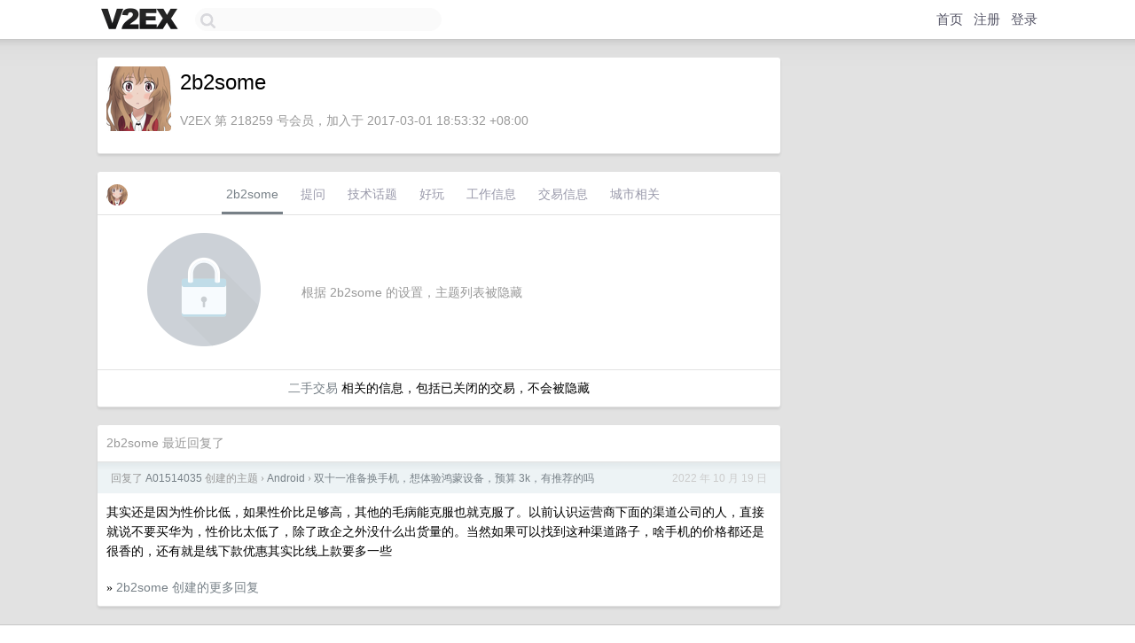

--- FILE ---
content_type: text/html; charset=utf-8
request_url: https://www.google.com/recaptcha/api2/aframe
body_size: 267
content:
<!DOCTYPE HTML><html><head><meta http-equiv="content-type" content="text/html; charset=UTF-8"></head><body><script nonce="bbg92e2YQF6KHRlrqKNa_Q">/** Anti-fraud and anti-abuse applications only. See google.com/recaptcha */ try{var clients={'sodar':'https://pagead2.googlesyndication.com/pagead/sodar?'};window.addEventListener("message",function(a){try{if(a.source===window.parent){var b=JSON.parse(a.data);var c=clients[b['id']];if(c){var d=document.createElement('img');d.src=c+b['params']+'&rc='+(localStorage.getItem("rc::a")?sessionStorage.getItem("rc::b"):"");window.document.body.appendChild(d);sessionStorage.setItem("rc::e",parseInt(sessionStorage.getItem("rc::e")||0)+1);localStorage.setItem("rc::h",'1769442069640');}}}catch(b){}});window.parent.postMessage("_grecaptcha_ready", "*");}catch(b){}</script></body></html>